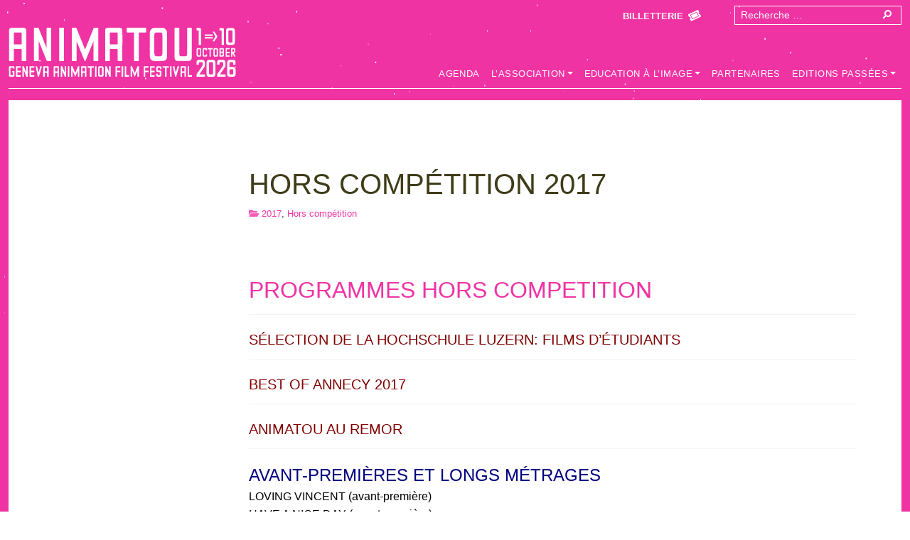

--- FILE ---
content_type: image/svg+xml
request_url: https://animatou.com/wp-content/uploads/2022/05/loterie-neg.svg
body_size: 4094
content:
<?xml version="1.0" encoding="UTF-8"?> <svg xmlns="http://www.w3.org/2000/svg" xmlns:xlink="http://www.w3.org/1999/xlink" version="1.1" id="Calque_1" x="0px" y="0px" viewBox="0 0 566.9 197.6" style="enable-background:new 0 0 566.9 197.6;" xml:space="preserve"> <style type="text/css"> .st0{fill:#FFFFFF;} </style> <g id="Calque_2_00000120551881097369776970000009185403737430660534_"> <g id="Calque_1-2"> <path class="st0" d="M41.5,89.9c0-21.9,17.7-39.8,39.3-39.8s39.4,17.9,39.4,39.8c0,21.7-17.6,39.4-39.3,39.4S41.5,111.6,41.5,89.9 z M566.9,0v197.6H0V0H566.9z M18.7,77.2c0.1,34.4,28,62.1,62.4,62s62.1-28,62-62.4c-0.1-34.3-27.9-62-62.2-62 C46.5,14.8,18.7,42.7,18.7,77.2C18.7,77.1,18.7,77.1,18.7,77.2z M4.3,32c6.4-10.9,15.1-20.4,25.5-27.7H4.3V32z M562.6,4.3H132 c40.3,28.2,50.1,83.6,22,123.9s-83.6,50.1-123.9,22c-10.5-7.3-19.2-16.8-25.7-27.8v70.9h558.3V4.3z M252.2,39.9h15.7v32.9h15.4 v13.4h-31.1V39.9z M289,62.8c0-3.5,0.6-6.9,2-10.1c1.3-2.9,3.1-5.5,5.4-7.6c2.4-2.1,5.1-3.8,8.2-4.8c6.6-2.3,13.8-2.3,20.5,0 c3,1.1,5.8,2.7,8.2,4.8c2.3,2.1,4.2,4.7,5.5,7.6c1.3,3.2,2,6.6,2,10.1c0,3.5-0.7,6.9-2,10.1c-1.2,3-3.1,5.6-5.5,7.8 c-2.4,2.2-5.2,3.9-8.2,5c-6.6,2.4-13.8,2.4-20.5,0c-3-1.1-5.8-2.8-8.2-5c-2.3-2.2-4.2-4.9-5.4-7.8C289.6,69.8,289,66.3,289,62.8z M305.6,62.8c0,1.4,0.2,2.8,0.7,4.2c0.4,1.2,1.1,2.3,1.9,3.3c0.8,0.9,1.8,1.6,2.9,2.1c1.2,0.5,2.4,0.8,3.7,0.8 c1.3,0,2.5-0.2,3.6-0.8c1.1-0.5,2.1-1.2,2.9-2.1c0.9-1,1.5-2.1,2-3.3c0.5-1.4,0.7-2.8,0.7-4.2c0-1.4-0.2-2.8-0.7-4.1 c-0.4-1.2-1.1-2.2-1.9-3.2c-0.8-0.9-1.8-1.5-2.9-2c-1.1-0.5-2.4-0.7-3.6-0.7c-1.3,0-2.5,0.2-3.7,0.7c-1.1,0.5-2.1,1.1-2.9,2 c-0.8,0.9-1.5,2-1.9,3.2C305.8,60,305.6,61.4,305.6,62.8L305.6,62.8z M372.6,86.3h-15.5V53h-11.4V39.9h38.4V53h-11.4L372.6,86.3z M392.6,39.9h31.9v13h-17.1v4h16.2V69h-16.2v4.3h18.4v13h-33L392.6,39.9z M436,39.9h20c2.3,0,4.5,0.2,6.8,0.7 c2.1,0.4,4.2,1.2,6,2.4c1.8,1.2,3.3,2.8,4.3,4.7c1.2,2.3,1.8,4.8,1.8,7.4c0.1,5.4-3.1,10.4-8.1,12.5l11.8,18.8h-17.9l-8.9-16.6 h-0.5v16.6h-15.1L436,39.9z M451,59.5h3.1c0.6,0,1.1-0.1,1.7-0.1c0.6-0.1,1.2-0.3,1.8-0.6c0.6-0.3,1.1-0.7,1.5-1.2 c0.4-0.6,0.6-1.3,0.6-2c0-0.7-0.1-1.4-0.5-2c-0.3-0.5-0.7-0.8-1.2-1.1c-0.5-0.2-1-0.4-1.5-0.5c-0.5-0.1-1-0.1-1.6-0.1h-3.7 L451,59.5z M484.2,39.9H500v46.4h-15.7L484.2,39.9z M509.8,39.9h31.9v13h-17.1v4h16.2V69h-16.2v4.3H543v13h-33L509.8,39.9z M182.8,107.6h19.9c2.3,0,4.5,0.2,6.8,0.7c2.1,0.4,4.2,1.2,6,2.4c1.8,1.2,3.3,2.8,4.3,4.7c1.2,2.2,1.7,4.8,1.6,7.3 c0.1,5.4-3.1,10.4-8.1,12.5l11.8,18.8h-17.9l-8.9-16.5H198v16.5h-15.2V107.6z M197.8,127.1h3c0.6,0,1.2,0,1.7-0.1 c0.6-0.1,1.2-0.3,1.8-0.6c0.5-0.3,1-0.7,1.4-1.2c0.4-0.6,0.6-1.3,0.5-2c0-0.7-0.1-1.4-0.4-2c-0.3-0.5-0.7-0.8-1.2-1.1 c-0.5-0.2-1-0.4-1.6-0.5c-0.6-0.1-1.1-0.1-1.6-0.1h-3.7L197.8,127.1z M227.6,130.5c0-3.4,0.7-6.8,2-10c1.2-2.9,3.1-5.5,5.4-7.6 c2.4-2.1,5.1-3.8,8.1-4.8c6.6-2.3,13.8-2.3,20.4,0c3,1.1,5.8,2.7,8.2,4.8c2.3,2.1,4.2,4.7,5.4,7.6c1.3,3.2,2,6.6,2,10 c0,3.5-0.6,6.9-2,10.1c-1.2,3-3.1,5.6-5.4,7.8c-2.4,2.2-5.2,3.9-8.2,5c-6.6,2.4-13.8,2.4-20.4,0c-3-1.1-5.8-2.8-8.1-5 c-2.3-2.2-4.2-4.9-5.4-7.8C228.2,137.4,227.5,134,227.6,130.5L227.6,130.5z M244.1,130.5c0,1.4,0.2,2.8,0.7,4.2 c0.4,1.2,1.1,2.3,1.9,3.3c0.8,0.9,1.8,1.6,2.9,2.1c1.2,0.5,2.4,0.8,3.6,0.8c2.5,0,4.9-1,6.5-2.9c0.9-1,1.5-2.1,1.9-3.3 c0.5-1.3,0.7-2.8,0.7-4.2c0-1.4-0.2-2.8-0.7-4.1c-0.4-1.2-1.1-2.2-1.9-3.1c-0.8-0.8-1.8-1.5-2.9-2c-1.1-0.5-2.4-0.7-3.6-0.7 c-1.3,0-2.5,0.2-3.6,0.7c-1.1,0.5-2.1,1.1-2.9,2c-0.8,0.9-1.5,2-1.9,3.1C244.3,127.7,244.1,129.1,244.1,130.5L244.1,130.5z M299.4,127.7l0.7,26.1h-14.5v-46.3h20.4l8.4,24.9h0.3l7.3-24.9h21v46.3h-15.1l0.5-26l-0.4-0.1l-8.6,26.1h-11l-8.5-26.2 L299.4,127.7z M366.7,107.6h16.5l18,46.3h-16.9l-2.4-6.8h-14.7l-2.3,6.8h-16.5L366.7,107.6z M374.7,123.7l-3.8,11.5h7.5 L374.7,123.7z M406.7,107.6h15.5l13.2,23.5h0.2l-0.6-23.5h14.8v46.3H434l-12.8-22.1h-0.2l0.7,22.1h-14.8L406.7,107.6z M458.4,153.9v-46.3h17.3c3.5,0,7,0.4,10.5,1.1c3.2,0.6,6.2,1.9,8.8,3.7c2.6,1.8,4.7,4.2,6.1,7c1.6,3.4,2.4,7.2,2.3,11 c0.1,3.6-0.6,7.2-2.1,10.5c-1.4,2.8-3.4,5.3-5.9,7.3c-2.5,1.9-5.4,3.4-8.4,4.2c-3.2,0.9-6.6,1.4-9.9,1.4L458.4,153.9z M473.4,120.8v19.7h2.9c3.7,0,6.5-0.8,8.5-2.4s2.9-4.2,2.9-7.8c0.1-2.7-0.9-5.2-2.9-7c-2.2-1.8-5-2.7-7.9-2.5L473.4,120.8z M510,107.6h31.8v13h-17.2v4h16.2v12.1h-16.1v4.3H543v12.9h-33V107.6z"></path> </g> </g> </svg> 